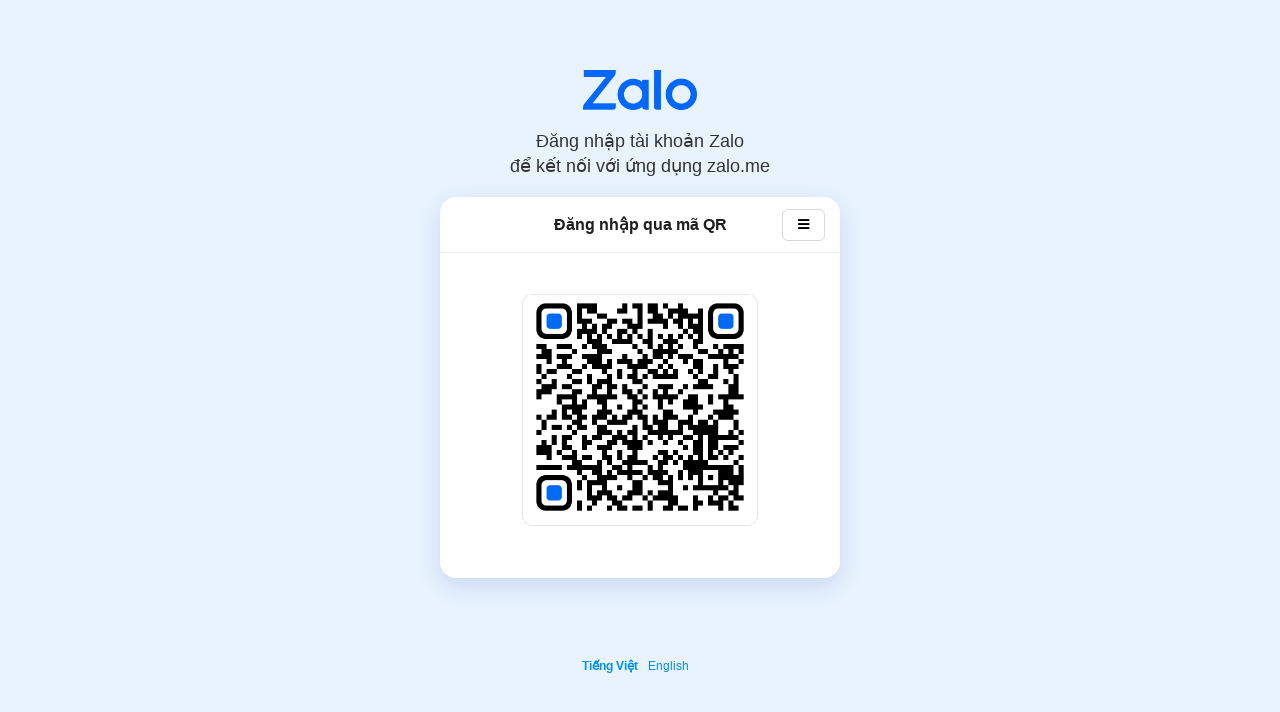

--- FILE ---
content_type: text/plain
request_url: https://www.google-analytics.com/j/collect?v=1&_v=j102&a=1123958673&t=pageview&_s=1&dl=https%3A%2F%2Fid.zalo.me%2Faccount%2Flogin%3Fcontinue%3Dhttp%253A%252F%252Fzalo.me%252F0918598597&ul=en-us%40posix&dt=Login%20to%20Zalo%20account&sr=1280x720&vp=1280x720&_u=IEBAAEABAAAAACAAI~&jid=611858949&gjid=503993329&cid=1717881709.1768724618&tid=UA-118505750-4&_gid=1814949610.1768724618&_r=1&_slc=1&z=25698221
body_size: -449
content:
2,cG-3EM8ZPYYN3